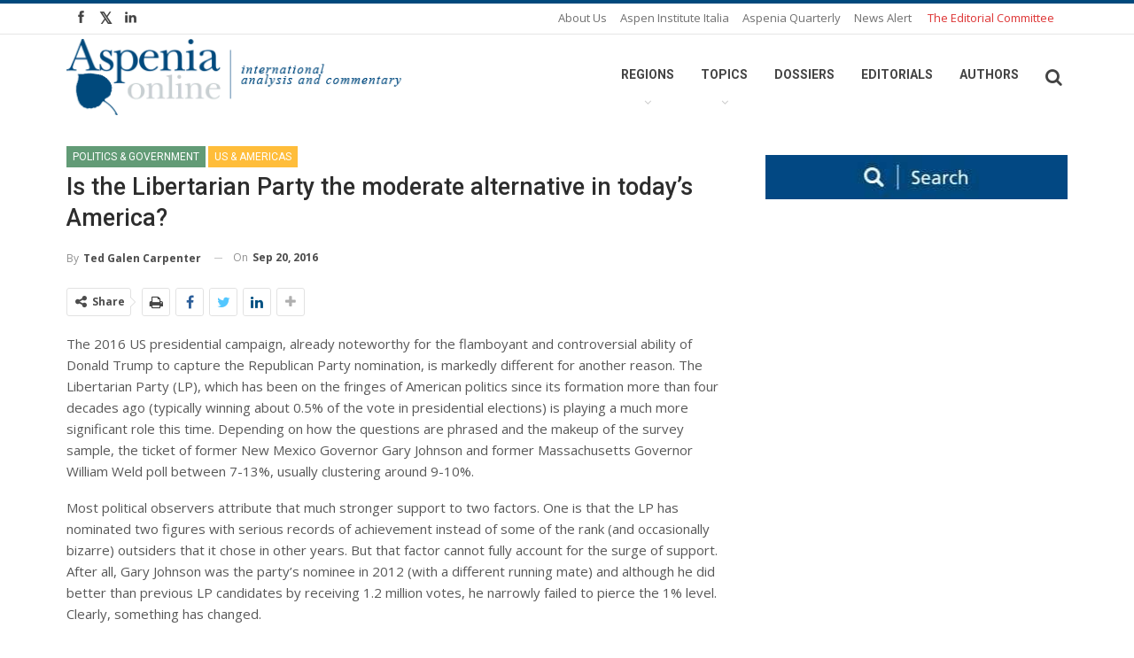

--- FILE ---
content_type: application/javascript
request_url: https://aspeniaonline.it/wp-content/themes/tagit/includes/libs/bs-theme-core/lazy-load/assets/js/blazy.min.js?ver=6.0.11
body_size: 6120
content:
/*!
 hey, [be]Lazy.js - v1.8.2 - 2016.10.25
 A fast, small and dependency free lazy load script (https://github.com/dinbror/blazy)
 (c) Bjoern Klinggaard - @bklinggaard - http://dinbror.dk/blazy
 */
!function(t,e){"function"==typeof define&&define.amd?define(e):"object"==typeof exports?module.exports=e():t.Blazy=e()}(this,function(){"use strict";function t(t){var o=t._util;o.elements=h(t.options),o.count=o.elements.length,o.destroyed&&(o.destroyed=!1,t.options.container&&b(t.options.container,function(t){y(t,"scroll",o.validateT)}),y(window,"resize",o.saveViewportOffsetT),y(window,"resize",o.validateT),y(window,"scroll",o.validateT)),e(t)}function e(t){for(var e=t._util,n=0;n<e.count;n++){var i=e.elements[n];(o(i,t.options)||v(i,t.options.successClass))&&(t.load(i),e.elements.splice(n,1),e.count--,n--)}0===e.count&&t.destroy()}function o(t,e){var o=t.getBoundingClientRect();if(e.container&&x){var i=t.closest(e.containerClass);if(i){var s=i.getBoundingClientRect();if(n(s,T)){var r=s.top-e.offset,a=s.right+e.offset,c=s.bottom+e.offset,l=s.left-e.offset,f={top:r>T.top?r:T.top,right:a<T.right?a:T.right,bottom:c<T.bottom?c:T.bottom,left:l>T.left?l:T.left};return n(o,f)}return!1}}return n(o,T)}function n(t,e){return t.right>=e.left&&t.bottom>=e.top&&t.left<=e.right&&t.top<=e.bottom}function i(t,e,o){if(!v(t,o.errorClass)){var n=t.offsetWidth>0&&t.offsetHeight>0,i=function(){return"function"==typeof o.loadInvisible?o.loadInvisible(t,n):o.loadInvisible};if(!v(t,o.successClass)&&(e||n||i())){var c=l(t,E)||l(t,o.src);if(c){var f=c.split(o.separator),u=f[z&&f.length>1?1:0],h=l(t,o.srcset),w=d(t,!1);w&&(h=void 0,u=w);var C=p(t,"img"),T=t.parentNode,x=T&&p(T,"picture");if(C||void 0===t.src){var A=new Image,O=function(){o.error&&o.error(t,"invalid"),m(t,o.errorClass),g(A,"error",O),g(A,"load",S)},S=function(){C?x||a(t,u,h):t.style.backgroundImage='url("'+u+'")',s(t,o),g(A,"load",S),g(A,"error",O)};x&&(A=t,b(T.getElementsByTagName("source"),function(t){r(t,k,o.srcset)})),y(A,"error",O),y(A,"load",S),a(A,u,h)}else t.src=u,s(t,o)}else p(t,"video")?(b(t.getElementsByTagName("source"),function(t){r(t,I,o.src)}),t.load(),s(t,o)):(o.error&&o.error(t,"missing"),m(t,o.errorClass))}}}function s(t,e){m(t,e.successClass),e.success&&e.success(t),f(t,e.src),f(t,e.srcset),b(e.breakpoints,function(e){f(t,e.src)}),"function"==typeof e.itemLoaded&&e.itemLoaded.call(t,e)}function r(t,e,o){var n=l(t,o);n&&(c(t,e,n),f(t,o))}function a(t,e,o){o&&c(t,k,o),t.src=e}function c(t,e,o){t.setAttribute(e,o)}function l(t,e){return t.getAttribute(e)}function f(t,e){t.removeAttribute(e)}function u(){if(window.matchMedia){var t=window.matchMedia("only screen and (min--moz-device-pixel-ratio: 1.3), only screen and (-o-min-device-pixel-ratio: 2.6/2), only screen and (-webkit-min-device-pixel-ratio: 1.3), only screen  and (min-device-pixel-ratio: 1.3), only screen and (min-resolution: 1.3dppx)");return t&&t.matches||window.devicePixelRatio>1}}function d(t,e){var o=l(t,"data-bs-srcset");if(!o)return e;if(o=JSON.parse(o),!o||!o.sizes)return e;var n,i;n=t.hasAttribute("width")?parseInt(l(t,"width")):t.offsetWidth,u()&&(n*=2);for(i in o.sizes)if(parseInt(i)>=n)return o.baseurl+o.sizes[i];return parseInt(i)<n?o.baseurl+o.sizes[i]:e}function p(t,e){return t.nodeName.toLowerCase()===e}function v(t,e){return-1!==(" "+t.className+" ").indexOf(" "+e+" ")}function m(t,e){v(t,e)||(t.className+=" "+e)}function h(t){for(var e=[],o=t.root.querySelectorAll(t.selector),n=o.length;n--;e.unshift(o[n]));return e}function w(t){T.bottom=(window.innerHeight||document.documentElement.clientHeight)+t,T.right=(window.innerWidth||document.documentElement.clientWidth)+t}function y(t,e,o){t.attachEvent?t.attachEvent&&t.attachEvent("on"+e,o):t.addEventListener(e,o,{capture:!1,passive:!0})}function g(t,e,o){t.detachEvent?t.detachEvent&&t.detachEvent("on"+e,o):t.removeEventListener(e,o,{capture:!1,passive:!0})}function b(t,e){if(t&&e)for(var o=t.length,n=0;o>n&&e(t[n],n)!==!1;n++);}function C(t,e,o){var n=0;return function(){var i=+new Date;e>i-n||(n=i,t.apply(o,arguments))}}var E,T,z,x,I="src",k="srcset";return function(o){if(!document.querySelectorAll){var n=document.createStyleSheet();document.querySelectorAll=function(t,e,o,i,s){for(s=document.all,e=[],t=t.replace(/\[for\b/gi,"[htmlFor").split(","),o=t.length;o--;){for(n.addRule(t[o],"k:v"),i=s.length;i--;)s[i].currentStyle.k&&e.push(s[i]);n.removeRule(0)}return e}}var s=this,r=s._util={};r.elements=[],r.destroyed=!0,s.options=o||{},s.options.error=s.options.error||!1,s.options.offset=s.options.offset||100,s.options.root=s.options.root||document,s.options.success=s.options.success||!1,s.options.selector=s.options.selector||".b-lazy",s.options.separator=s.options.separator||"|",s.options.containerClass=s.options.container,s.options.container=s.options.containerClass?document.querySelectorAll(s.options.containerClass):!1,s.options.errorClass=s.options.errorClass||"b-error",s.options.breakpoints=s.options.breakpoints||!1,s.options.loadInvisible=s.options.loadInvisible||!1,s.options.successClass=s.options.successClass||"b-loaded",s.options.validateDelay=s.options.validateDelay||25,s.options.saveViewportOffsetDelay=s.options.saveViewportOffsetDelay||50,s.options.srcset=s.options.srcset||"data-srcset",s.options.src=E=s.options.src||"data-src",x=Element.prototype.closest,z=window.devicePixelRatio>1,T={},T.top=0-s.options.offset,T.left=0-s.options.offset,s.revalidate=function(){t(s)},s.load=function(t,e){var o=this.options;t&&void 0===t.length?i(t,e,o):b(t,function(t){i(t,e,o)})},s.destroy=function(){var t=s._util;s.options.container&&b(s.options.container,function(e){g(e,"scroll",t.validateT)}),g(window,"scroll",t.validateT),g(window,"resize",t.validateT),g(window,"resize",t.saveViewportOffsetT),t.count=0,t.elements.length=0,t.destroyed=!0},r.validateT=C(function(){e(s)},s.options.validateDelay,s),r.saveViewportOffsetT=C(function(){w(s.options.offset)},s.options.saveViewportOffsetDelay,s),w(s.options.offset),b(s.options.breakpoints,function(t){return t.width>=window.screen.width?(E=t.src,!1):void 0}),setTimeout(function(){t(s)})}});
